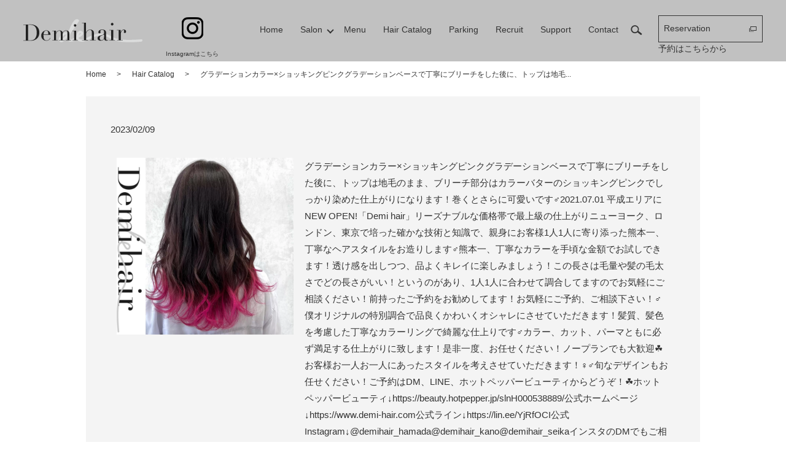

--- FILE ---
content_type: image/svg+xml
request_url: https://www.demi-hair.com/wp-content/uploads/logo2.svg
body_size: 6925
content:
<?xml version="1.0" encoding="UTF-8"?> <svg xmlns="http://www.w3.org/2000/svg" id="レイヤー_1" data-name="レイヤー 1" viewBox="0 0 190.74 37.07"><defs><style>.cls-1{fill:#dbdcdc;}.cls-2{fill:#222;}</style></defs><path class="cls-1" d="M70.52,21.66C65,19.37,60.27,24.53,58,29c-1.19,2.34-1.66,5.67.9,7.35,2.32,1.52,4.52-.11,6.24-1.7A75.45,75.45,0,0,0,73,25.85c2.9-3.67,5.67-7.45,8.36-11.28q3.86-5.48,7.53-11.1a1.91,1.91,0,0,0-.29-2.27C86-1.51,82.68.92,80.82,3.09a40.54,40.54,0,0,0-5.61,9.69,57.53,57.53,0,0,0-4.3,12.56c-.47,2.31-1.07,4.92-.24,7.22a5.56,5.56,0,0,0,5.13,3.6c2.44.11,4.64-1.27,6.66-2.47q3.54-2.1,7-4.34c1.87-1.21,4.47-2.44,5.66-4.42A4,4,0,0,0,94,19.56a4.85,4.85,0,0,0-5.34-.16c-1.84,1.18-2.77,3.28-3.37,5.31-.68,2.3-1.12,4.85-.18,7.14a6.92,6.92,0,0,0,4.48,3.9,14.58,14.58,0,0,0,9.39-.7c3.07-1.16,6-2.55,9-4A48.24,48.24,0,0,1,115,28a36,36,0,0,1,15.73-.57,22.73,22.73,0,0,1,2.95.62l.63.22c.62.22-.25-.14.32.14.91.44,1.78.93,2.65,1.43a49.79,49.79,0,0,0,7.49,3.73,54.25,54.25,0,0,0,13.34,2.9,136.7,136.7,0,0,0,23,.18q3.92-.24,7.81-.6c2.38-.21,2.41-4,0-3.75a187.34,187.34,0,0,1-24,.89,70.51,70.51,0,0,1-14.35-1.78A41.25,41.25,0,0,1,145.73,30c-.31-.11-.61-.24-.92-.36l-.18-.08-.48-.21c-.56-.26-1.11-.53-1.66-.81-1.78-.92-3.45-2-5.24-2.95-3.89-2-8.57-2.33-12.86-2.4a32.79,32.79,0,0,0-13.8,2.52c-1.65.74-3.27,1.58-4.9,2.36-2.55,1.21-5.11,2.42-7.75,3.41-2.36.89-5.08,1.57-7.55.65a3.23,3.23,0,0,1-2.11-3.58A10.69,10.69,0,0,1,90,23.18c.27-.36,1.8-1.39,2-.36.08.45-1.08,1.09-1.37,1.29-1.07.73-2.16,1.43-3.24,2.13-2.1,1.36-4.23,2.68-6.37,4-1.52.91-3.5,2.48-5.39,2.19s-1.66-2.52-1.46-3.94a45.07,45.07,0,0,1,1.63-7,66.86,66.86,0,0,1,4.4-10.4c1.21-2.39,2.51-4.9,4.59-6.68.15-.13.31-.25.48-.37s.55-.3.42-.25c.16-.07.23,0,.1-.09.35.13-.17-.18.14.15l-.29-2.27c-3.78,5.76-7.67,11.45-11.77,17-2.16,2.92-4.39,5.79-6.76,8.55-1,1.22-2.12,2.41-3.25,3.55-.36.37-2.51,2.71-2.88,2.48-1.31-.82,2-5.2,2.61-5.87,1.54-1.76,3.65-3,6-2A1.88,1.88,0,0,0,71.83,24a1.93,1.93,0,0,0-1.31-2.31Z"></path><path class="cls-2" d="M94,33.43h3V6.33H94V5.78h6.38V21.15h.08a8.29,8.29,0,0,1,.66-1.27,6.27,6.27,0,0,1,1.27-1.45,7.33,7.33,0,0,1,2-1.17,7,7,0,0,1,2.76-.49,6.7,6.7,0,0,1,4.2,1.25A4.71,4.71,0,0,1,113,22V33.43h3V34h-9.38v-.55h3V20.8a4.14,4.14,0,0,0-.72-2.51,2.63,2.63,0,0,0-2.25-1,5.5,5.5,0,0,0-2.39.54,6.28,6.28,0,0,0-2,1.53,7,7,0,0,0-1.35,2.31,8.19,8.19,0,0,0-.49,2.89v8.84h3V34H94Z"></path><path class="cls-2" d="M136,33.55a5.16,5.16,0,0,1-1.21.68,4.43,4.43,0,0,1-1.73.3,3.8,3.8,0,0,1-2.71-.81,4.24,4.24,0,0,1-1.16-2.25h-.08a9.71,9.71,0,0,1-.43.88,3.26,3.26,0,0,1-.84,1,4.52,4.52,0,0,1-1.5.82,7.3,7.3,0,0,1-2.39.34,7.49,7.49,0,0,1-2.62-.38,4.05,4.05,0,0,1-1.52-.92,2.61,2.61,0,0,1-.73-1.23,5.42,5.42,0,0,1-.17-1.27,4,4,0,0,1,.54-2.19,4.09,4.09,0,0,1,1.43-1.31,9.35,9.35,0,0,1,2-.8c.71-.21,1.44-.43,2.17-.67s1.57-.53,2.13-.74a3.77,3.77,0,0,0,1.31-.76,2.3,2.3,0,0,0,.64-1.14,7.51,7.51,0,0,0,.18-1.85,10.73,10.73,0,0,0-.12-1.69,3.46,3.46,0,0,0-.43-1.27,2,2,0,0,0-.9-.8,3.77,3.77,0,0,0-1.56-.27,4.48,4.48,0,0,0-2.13.45,1.54,1.54,0,0,0-.84,1.46,8.08,8.08,0,0,0,.11,1.31,5.94,5.94,0,0,1,.12,1,1.22,1.22,0,0,1-.39.92,1.57,1.57,0,0,1-1.13.37c-.86,0-1.4-.15-1.61-.47a2.11,2.11,0,0,1-.31-1.21,3.63,3.63,0,0,1,.39-1.64A4.3,4.3,0,0,1,121.66,18a6,6,0,0,1,1.92-1,9.22,9.22,0,0,1,2.64-.35,8.72,8.72,0,0,1,3,.45,5.23,5.23,0,0,1,2,1.21,4.35,4.35,0,0,1,1.05,1.72,6.42,6.42,0,0,1,.32,2v9.74a2.33,2.33,0,0,0,.35,1.52,1.29,1.29,0,0,0,1,.39,3,3,0,0,0,.9-.15,3.53,3.53,0,0,0,.9-.47Zm-6.85-9.15h-.07c-.06.33-.49.67-1.3,1l-2.93,1.18A4.29,4.29,0,0,0,123,28a3.85,3.85,0,0,0-.66,2.29,6.36,6.36,0,0,0,.12,1.21,3.15,3.15,0,0,0,.43,1.12,2.44,2.44,0,0,0,.88.8,3,3,0,0,0,1.46.31,3.72,3.72,0,0,0,2.1-.54,3.68,3.68,0,0,0,1.21-1.37,5.86,5.86,0,0,0,.55-1.78,12.54,12.54,0,0,0,.13-1.74Z"></path><path class="cls-2" d="M137.64,33.43h3V17.75h-3V17.2H144V33.43h3V34h-9.39Zm2.54-25.34a2.07,2.07,0,0,1,3.54-1.47,2,2,0,0,1,.61,1.47,2.07,2.07,0,0,1-3.54,1.46A2,2,0,0,1,140.18,8.09Z"></path><path class="cls-2" d="M149.57,33.43h3V17.75h-3V17.2h6.3v3.95h.07a9.27,9.27,0,0,1,.51-1.33,5.88,5.88,0,0,1,1-1.43,5.64,5.64,0,0,1,1.51-1.15,4.47,4.47,0,0,1,2.13-.47,3.91,3.91,0,0,1,1.56.29,3.56,3.56,0,0,1,1.1.75,2.79,2.79,0,0,1,.62,1,3.69,3.69,0,0,1,.2,1.17,2.05,2.05,0,0,1-.59,1.73,2.3,2.3,0,0,1-1.37.43c-1.15,0-1.72-.37-1.72-1.1a1.82,1.82,0,0,1,.08-.57c.05-.14.11-.28.18-.43a3.46,3.46,0,0,0,.17-.49,3,3,0,0,0,.08-.78c0-.83-.46-1.25-1.37-1.25a2.44,2.44,0,0,0-1.33.47,4.94,4.94,0,0,0-1.31,1.37,8.93,8.93,0,0,0-1,2.17,9.6,9.6,0,0,0-.41,2.91v9h3.41V34h-9.78Z"></path><path class="cls-2" d="M0,33.91H4V9.14H0V8.63H7.75l1-.06c.34,0,.68,0,1,0h1c.72,0,1.37,0,1.94,0s1.09.07,1.59.13a12.17,12.17,0,0,1,1.41.25c.45.11.92.25,1.43.42A13.17,13.17,0,0,1,21,11.29a11,11,0,0,1,2.64,2.81,11.55,11.55,0,0,1,1.52,3.48,15.41,15.41,0,0,1,.49,3.94,14.51,14.51,0,0,1-.58,4.29,11.78,11.78,0,0,1-1.59,3.37,11.2,11.2,0,0,1-2.37,2.53,12.12,12.12,0,0,1-2.91,1.72,10.3,10.3,0,0,1-1.65.62,12.12,12.12,0,0,1-1.59.33c-.55.07-1.15.12-1.8.14s-1.4,0-2.24,0l-1.16,0-1.23,0L7.3,34.43l-1.14,0H0Zm7.64,0c.41,0,.89.08,1.43.1s1.14,0,1.79,0a22.21,22.21,0,0,0,2.45-.13,8.94,8.94,0,0,0,2.31-.54,7.42,7.42,0,0,0,2.07-1.19,7.7,7.7,0,0,0,1.72-2,13.6,13.6,0,0,0,1.61-4,20.76,20.76,0,0,0,.45-4.47,23.14,23.14,0,0,0-.54-5.2,10.47,10.47,0,0,0-1.8-4,8.09,8.09,0,0,0-3.31-2.55A12.58,12.58,0,0,0,10.72,9c-.61,0-1.16,0-1.65,0l-1.43.07Z"></path><path class="cls-2" d="M32.32,25.06c0,.24,0,.49,0,.74s0,.57,0,1a24.32,24.32,0,0,0,.14,2.5,7.46,7.46,0,0,0,.64,2.35,4.36,4.36,0,0,0,1.45,1.74,4.28,4.28,0,0,0,2.55.69,6.36,6.36,0,0,0,2.62-.47,5,5,0,0,0,1.63-1.14,4.88,4.88,0,0,0,.89-1.36c.19-.46.34-.84.43-1.13l.55.11a10.46,10.46,0,0,1-.42,1.14,5.1,5.1,0,0,1-1,1.49A5.86,5.86,0,0,1,40,34a6.6,6.6,0,0,1-2.95.56A9.4,9.4,0,0,1,33.67,34,7.68,7.68,0,0,1,31,32.3a7.58,7.58,0,0,1-1.74-2.59,8.77,8.77,0,0,1-.61-3.35,7.91,7.91,0,0,1,.63-3.09A8.67,8.67,0,0,1,31,20.6a8.77,8.77,0,0,1,2.59-1.86A7.34,7.34,0,0,1,36.81,18,7.11,7.11,0,0,1,39,18.4a6.29,6.29,0,0,1,3.82,3.33,7.48,7.48,0,0,1,.67,3.33Zm7.45-.51a6.51,6.51,0,0,0,.08-.94V22.7a7.11,7.11,0,0,0-.24-2A3.3,3.3,0,0,0,39,19.41a2.36,2.36,0,0,0-1-.67,4.15,4.15,0,0,0-1.29-.2,3.79,3.79,0,0,0-2,.49,3.55,3.55,0,0,0-1.26,1.32,6.83,6.83,0,0,0-.71,1.92,14.75,14.75,0,0,0-.31,2.28Z"></path><path class="cls-2" d="M46.44,33.53h2.79V19H46.44V18.5h5.83v3.81h.07a6.37,6.37,0,0,1,2.19-3.19,5.8,5.8,0,0,1,3.46-1,6.35,6.35,0,0,1,3.2.79A3.88,3.88,0,0,1,63,21.55h.07a5.84,5.84,0,0,1,.69-1.27,5,5,0,0,1,1.09-1.11,5.17,5.17,0,0,1,1.54-.77,6.23,6.23,0,0,1,2-.29c3.53,0,5.29,1.79,5.29,5.39v10h2.79V34H67.8v-.51h2.79V21.22a2.67,2.67,0,0,0-.67-1.92,2.44,2.44,0,0,0-1.83-.69,5.06,5.06,0,0,0-1.81.35,4.75,4.75,0,0,0-1.63,1,5.18,5.18,0,0,0-1.18,1.77A6.62,6.62,0,0,0,63,24.3v9.23h2.79V34H57.12v-.51h2.79V21.73a3.54,3.54,0,0,0-.66-2.36,2.18,2.18,0,0,0-1.73-.76,4.39,4.39,0,0,0-1.67.38,5.08,5.08,0,0,0-1.68,1.2,6.55,6.55,0,0,0-1.31,2.12,8.5,8.5,0,0,0-.52,3.18v8h2.79V34H46.44Z"></path><path class="cls-2" d="M78.59,33.53h2.79V19H78.59V18.5h5.9v15h2.79V34H78.59Zm2.35-23.46a1.91,1.91,0,1,1,.56,1.36A1.86,1.86,0,0,1,80.94,10.07Z"></path></svg> 